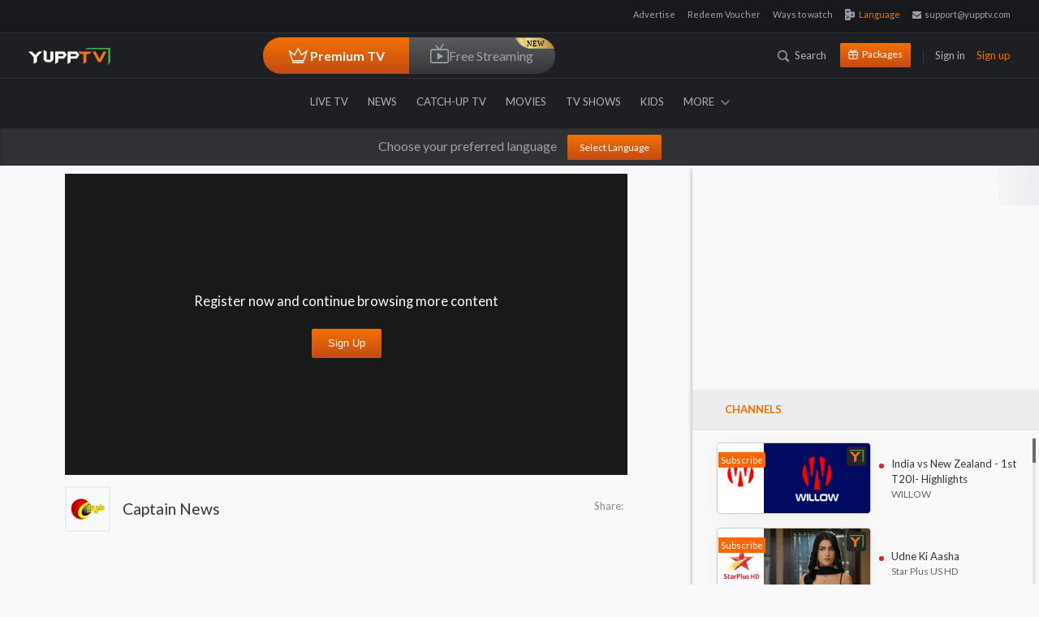

--- FILE ---
content_type: text/html; charset=utf-8
request_url: https://www.google.com/recaptcha/api2/aframe
body_size: 183
content:
<!DOCTYPE HTML><html><head><meta http-equiv="content-type" content="text/html; charset=UTF-8"></head><body><script nonce="v3HwSbeq-v5YZeCiLaO2PA">/** Anti-fraud and anti-abuse applications only. See google.com/recaptcha */ try{var clients={'sodar':'https://pagead2.googlesyndication.com/pagead/sodar?'};window.addEventListener("message",function(a){try{if(a.source===window.parent){var b=JSON.parse(a.data);var c=clients[b['id']];if(c){var d=document.createElement('img');d.src=c+b['params']+'&rc='+(localStorage.getItem("rc::a")?sessionStorage.getItem("rc::b"):"");window.document.body.appendChild(d);sessionStorage.setItem("rc::e",parseInt(sessionStorage.getItem("rc::e")||0)+1);localStorage.setItem("rc::h",'1769030854918');}}}catch(b){}});window.parent.postMessage("_grecaptcha_ready", "*");}catch(b){}</script></body></html>

--- FILE ---
content_type: application/javascript; charset=utf-8
request_url: https://fundingchoicesmessages.google.com/f/AGSKWxVWvd_GeegFCW68at7IMuPv7GA_XrH7tNxlNpMAlOoNM1M6p2g2pammWdDQEg_SFLWDVD3EaI4Fx5PKwhIzjLGqTP-2oCgbYtJCEIZ4YG8EvZ2aNj7VxqaC6EJVf6bYFofA9rXVhDfHVxVZMbUE6W80ulNad-s4pqZ0mNM3MByDeItPM4PanVXP2i6I/_/ad_screen./iframead.-permads._160x350.?adcontext=
body_size: -1289
content:
window['54976bb5-c9aa-48cc-8e3b-09b3f6185edf'] = true;